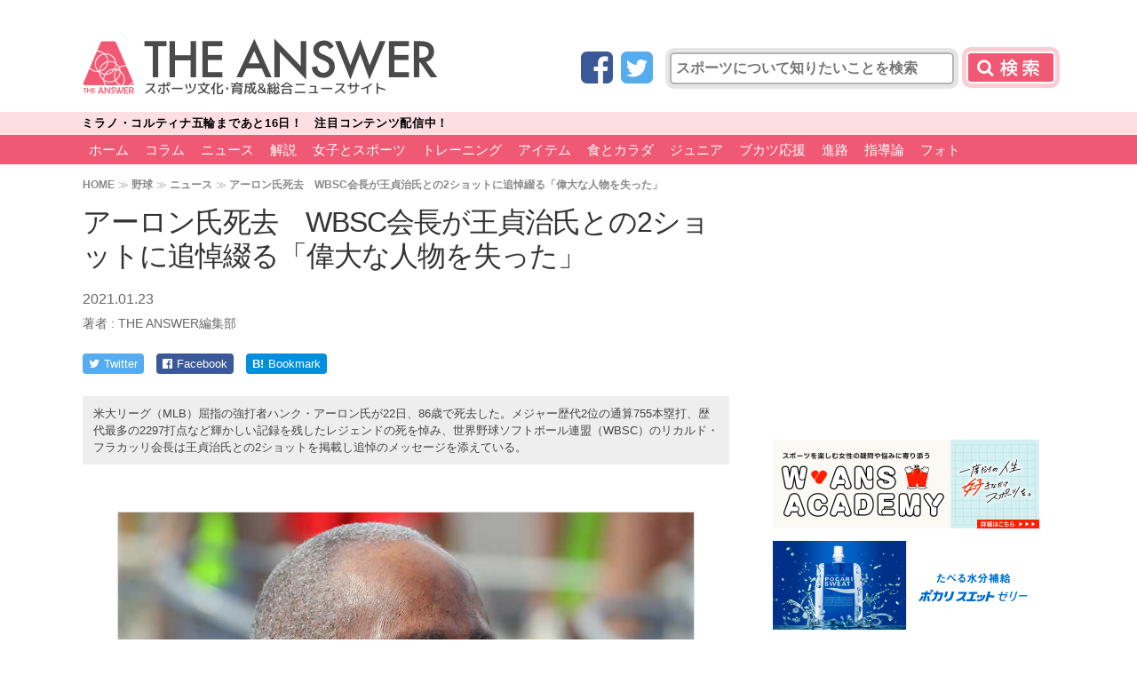

--- FILE ---
content_type: text/html; charset=utf-8
request_url: https://www.google.com/recaptcha/api2/aframe
body_size: 259
content:
<!DOCTYPE HTML><html><head><meta http-equiv="content-type" content="text/html; charset=UTF-8"></head><body><script nonce="HHe3Uz8RlaPQYt6AGlIlnw">/** Anti-fraud and anti-abuse applications only. See google.com/recaptcha */ try{var clients={'sodar':'https://pagead2.googlesyndication.com/pagead/sodar?'};window.addEventListener("message",function(a){try{if(a.source===window.parent){var b=JSON.parse(a.data);var c=clients[b['id']];if(c){var d=document.createElement('img');d.src=c+b['params']+'&rc='+(localStorage.getItem("rc::a")?sessionStorage.getItem("rc::b"):"");window.document.body.appendChild(d);sessionStorage.setItem("rc::e",parseInt(sessionStorage.getItem("rc::e")||0)+1);localStorage.setItem("rc::h",'1768875760904');}}}catch(b){}});window.parent.postMessage("_grecaptcha_ready", "*");}catch(b){}</script></body></html>